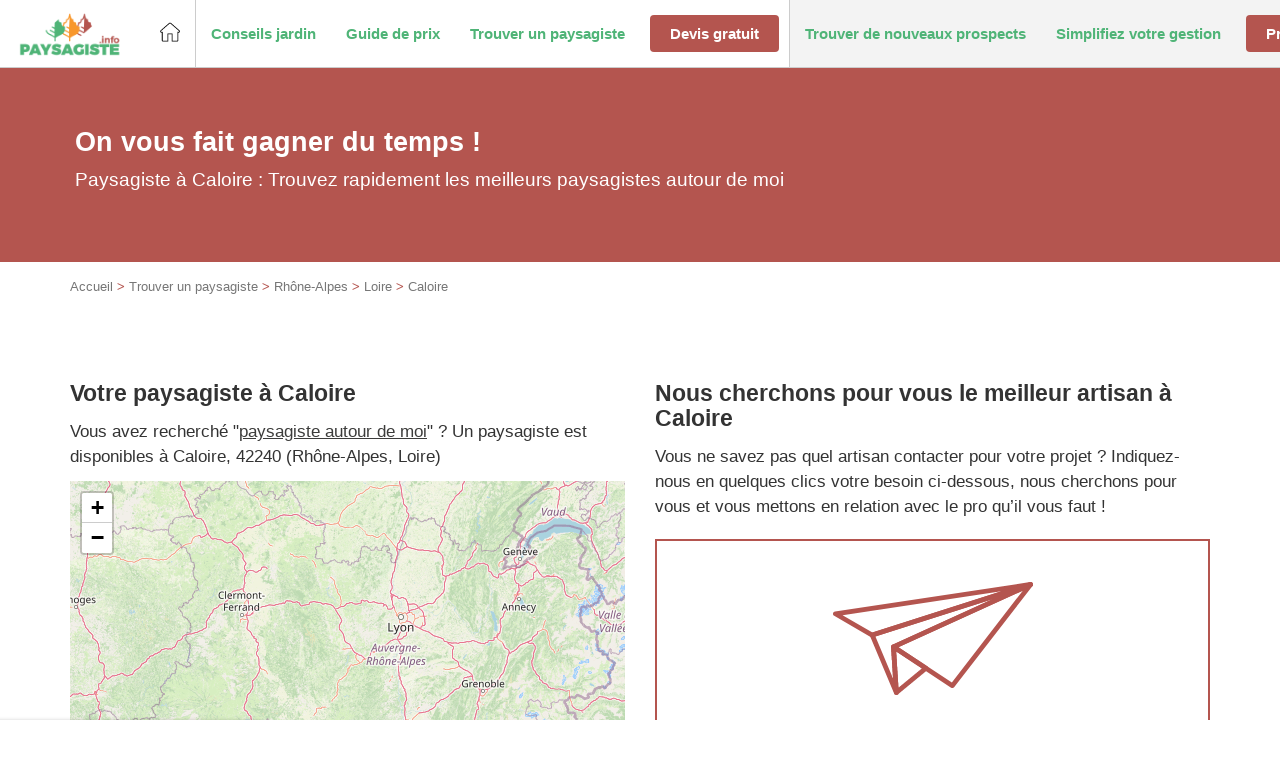

--- FILE ---
content_type: text/css; charset=utf-8
request_url: https://www.paysagiste.info/wp-content/plugins/webcd_plugin/css/webcd_plugin.css?ver=6.7.2
body_size: -87
content:
.one-third {
   margin-left: 1.5%;
}

img.wp-post-image {
   border: 1px solid #bbb;
}